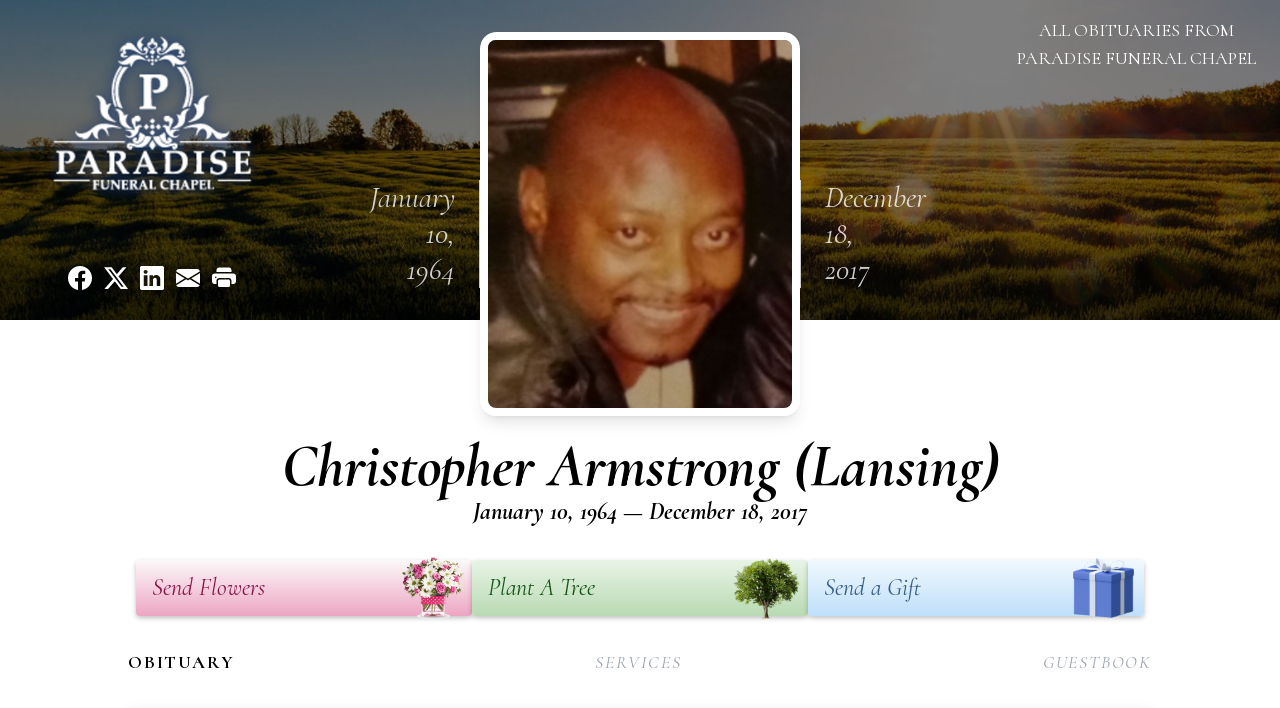

--- FILE ---
content_type: text/html; charset=utf-8
request_url: https://www.google.com/recaptcha/enterprise/anchor?ar=1&k=6Lfq0_EpAAAAAChTtaH3lebjMyju1q8nItM_NwTy&co=aHR0cHM6Ly93d3cucGFyYWRpc2VmdW5lcmFsY2hhcGVsLmNvbTo0NDM.&hl=en&type=image&v=PoyoqOPhxBO7pBk68S4YbpHZ&theme=light&size=invisible&badge=bottomright&anchor-ms=20000&execute-ms=30000&cb=mshvegtjazro
body_size: 48830
content:
<!DOCTYPE HTML><html dir="ltr" lang="en"><head><meta http-equiv="Content-Type" content="text/html; charset=UTF-8">
<meta http-equiv="X-UA-Compatible" content="IE=edge">
<title>reCAPTCHA</title>
<style type="text/css">
/* cyrillic-ext */
@font-face {
  font-family: 'Roboto';
  font-style: normal;
  font-weight: 400;
  font-stretch: 100%;
  src: url(//fonts.gstatic.com/s/roboto/v48/KFO7CnqEu92Fr1ME7kSn66aGLdTylUAMa3GUBHMdazTgWw.woff2) format('woff2');
  unicode-range: U+0460-052F, U+1C80-1C8A, U+20B4, U+2DE0-2DFF, U+A640-A69F, U+FE2E-FE2F;
}
/* cyrillic */
@font-face {
  font-family: 'Roboto';
  font-style: normal;
  font-weight: 400;
  font-stretch: 100%;
  src: url(//fonts.gstatic.com/s/roboto/v48/KFO7CnqEu92Fr1ME7kSn66aGLdTylUAMa3iUBHMdazTgWw.woff2) format('woff2');
  unicode-range: U+0301, U+0400-045F, U+0490-0491, U+04B0-04B1, U+2116;
}
/* greek-ext */
@font-face {
  font-family: 'Roboto';
  font-style: normal;
  font-weight: 400;
  font-stretch: 100%;
  src: url(//fonts.gstatic.com/s/roboto/v48/KFO7CnqEu92Fr1ME7kSn66aGLdTylUAMa3CUBHMdazTgWw.woff2) format('woff2');
  unicode-range: U+1F00-1FFF;
}
/* greek */
@font-face {
  font-family: 'Roboto';
  font-style: normal;
  font-weight: 400;
  font-stretch: 100%;
  src: url(//fonts.gstatic.com/s/roboto/v48/KFO7CnqEu92Fr1ME7kSn66aGLdTylUAMa3-UBHMdazTgWw.woff2) format('woff2');
  unicode-range: U+0370-0377, U+037A-037F, U+0384-038A, U+038C, U+038E-03A1, U+03A3-03FF;
}
/* math */
@font-face {
  font-family: 'Roboto';
  font-style: normal;
  font-weight: 400;
  font-stretch: 100%;
  src: url(//fonts.gstatic.com/s/roboto/v48/KFO7CnqEu92Fr1ME7kSn66aGLdTylUAMawCUBHMdazTgWw.woff2) format('woff2');
  unicode-range: U+0302-0303, U+0305, U+0307-0308, U+0310, U+0312, U+0315, U+031A, U+0326-0327, U+032C, U+032F-0330, U+0332-0333, U+0338, U+033A, U+0346, U+034D, U+0391-03A1, U+03A3-03A9, U+03B1-03C9, U+03D1, U+03D5-03D6, U+03F0-03F1, U+03F4-03F5, U+2016-2017, U+2034-2038, U+203C, U+2040, U+2043, U+2047, U+2050, U+2057, U+205F, U+2070-2071, U+2074-208E, U+2090-209C, U+20D0-20DC, U+20E1, U+20E5-20EF, U+2100-2112, U+2114-2115, U+2117-2121, U+2123-214F, U+2190, U+2192, U+2194-21AE, U+21B0-21E5, U+21F1-21F2, U+21F4-2211, U+2213-2214, U+2216-22FF, U+2308-230B, U+2310, U+2319, U+231C-2321, U+2336-237A, U+237C, U+2395, U+239B-23B7, U+23D0, U+23DC-23E1, U+2474-2475, U+25AF, U+25B3, U+25B7, U+25BD, U+25C1, U+25CA, U+25CC, U+25FB, U+266D-266F, U+27C0-27FF, U+2900-2AFF, U+2B0E-2B11, U+2B30-2B4C, U+2BFE, U+3030, U+FF5B, U+FF5D, U+1D400-1D7FF, U+1EE00-1EEFF;
}
/* symbols */
@font-face {
  font-family: 'Roboto';
  font-style: normal;
  font-weight: 400;
  font-stretch: 100%;
  src: url(//fonts.gstatic.com/s/roboto/v48/KFO7CnqEu92Fr1ME7kSn66aGLdTylUAMaxKUBHMdazTgWw.woff2) format('woff2');
  unicode-range: U+0001-000C, U+000E-001F, U+007F-009F, U+20DD-20E0, U+20E2-20E4, U+2150-218F, U+2190, U+2192, U+2194-2199, U+21AF, U+21E6-21F0, U+21F3, U+2218-2219, U+2299, U+22C4-22C6, U+2300-243F, U+2440-244A, U+2460-24FF, U+25A0-27BF, U+2800-28FF, U+2921-2922, U+2981, U+29BF, U+29EB, U+2B00-2BFF, U+4DC0-4DFF, U+FFF9-FFFB, U+10140-1018E, U+10190-1019C, U+101A0, U+101D0-101FD, U+102E0-102FB, U+10E60-10E7E, U+1D2C0-1D2D3, U+1D2E0-1D37F, U+1F000-1F0FF, U+1F100-1F1AD, U+1F1E6-1F1FF, U+1F30D-1F30F, U+1F315, U+1F31C, U+1F31E, U+1F320-1F32C, U+1F336, U+1F378, U+1F37D, U+1F382, U+1F393-1F39F, U+1F3A7-1F3A8, U+1F3AC-1F3AF, U+1F3C2, U+1F3C4-1F3C6, U+1F3CA-1F3CE, U+1F3D4-1F3E0, U+1F3ED, U+1F3F1-1F3F3, U+1F3F5-1F3F7, U+1F408, U+1F415, U+1F41F, U+1F426, U+1F43F, U+1F441-1F442, U+1F444, U+1F446-1F449, U+1F44C-1F44E, U+1F453, U+1F46A, U+1F47D, U+1F4A3, U+1F4B0, U+1F4B3, U+1F4B9, U+1F4BB, U+1F4BF, U+1F4C8-1F4CB, U+1F4D6, U+1F4DA, U+1F4DF, U+1F4E3-1F4E6, U+1F4EA-1F4ED, U+1F4F7, U+1F4F9-1F4FB, U+1F4FD-1F4FE, U+1F503, U+1F507-1F50B, U+1F50D, U+1F512-1F513, U+1F53E-1F54A, U+1F54F-1F5FA, U+1F610, U+1F650-1F67F, U+1F687, U+1F68D, U+1F691, U+1F694, U+1F698, U+1F6AD, U+1F6B2, U+1F6B9-1F6BA, U+1F6BC, U+1F6C6-1F6CF, U+1F6D3-1F6D7, U+1F6E0-1F6EA, U+1F6F0-1F6F3, U+1F6F7-1F6FC, U+1F700-1F7FF, U+1F800-1F80B, U+1F810-1F847, U+1F850-1F859, U+1F860-1F887, U+1F890-1F8AD, U+1F8B0-1F8BB, U+1F8C0-1F8C1, U+1F900-1F90B, U+1F93B, U+1F946, U+1F984, U+1F996, U+1F9E9, U+1FA00-1FA6F, U+1FA70-1FA7C, U+1FA80-1FA89, U+1FA8F-1FAC6, U+1FACE-1FADC, U+1FADF-1FAE9, U+1FAF0-1FAF8, U+1FB00-1FBFF;
}
/* vietnamese */
@font-face {
  font-family: 'Roboto';
  font-style: normal;
  font-weight: 400;
  font-stretch: 100%;
  src: url(//fonts.gstatic.com/s/roboto/v48/KFO7CnqEu92Fr1ME7kSn66aGLdTylUAMa3OUBHMdazTgWw.woff2) format('woff2');
  unicode-range: U+0102-0103, U+0110-0111, U+0128-0129, U+0168-0169, U+01A0-01A1, U+01AF-01B0, U+0300-0301, U+0303-0304, U+0308-0309, U+0323, U+0329, U+1EA0-1EF9, U+20AB;
}
/* latin-ext */
@font-face {
  font-family: 'Roboto';
  font-style: normal;
  font-weight: 400;
  font-stretch: 100%;
  src: url(//fonts.gstatic.com/s/roboto/v48/KFO7CnqEu92Fr1ME7kSn66aGLdTylUAMa3KUBHMdazTgWw.woff2) format('woff2');
  unicode-range: U+0100-02BA, U+02BD-02C5, U+02C7-02CC, U+02CE-02D7, U+02DD-02FF, U+0304, U+0308, U+0329, U+1D00-1DBF, U+1E00-1E9F, U+1EF2-1EFF, U+2020, U+20A0-20AB, U+20AD-20C0, U+2113, U+2C60-2C7F, U+A720-A7FF;
}
/* latin */
@font-face {
  font-family: 'Roboto';
  font-style: normal;
  font-weight: 400;
  font-stretch: 100%;
  src: url(//fonts.gstatic.com/s/roboto/v48/KFO7CnqEu92Fr1ME7kSn66aGLdTylUAMa3yUBHMdazQ.woff2) format('woff2');
  unicode-range: U+0000-00FF, U+0131, U+0152-0153, U+02BB-02BC, U+02C6, U+02DA, U+02DC, U+0304, U+0308, U+0329, U+2000-206F, U+20AC, U+2122, U+2191, U+2193, U+2212, U+2215, U+FEFF, U+FFFD;
}
/* cyrillic-ext */
@font-face {
  font-family: 'Roboto';
  font-style: normal;
  font-weight: 500;
  font-stretch: 100%;
  src: url(//fonts.gstatic.com/s/roboto/v48/KFO7CnqEu92Fr1ME7kSn66aGLdTylUAMa3GUBHMdazTgWw.woff2) format('woff2');
  unicode-range: U+0460-052F, U+1C80-1C8A, U+20B4, U+2DE0-2DFF, U+A640-A69F, U+FE2E-FE2F;
}
/* cyrillic */
@font-face {
  font-family: 'Roboto';
  font-style: normal;
  font-weight: 500;
  font-stretch: 100%;
  src: url(//fonts.gstatic.com/s/roboto/v48/KFO7CnqEu92Fr1ME7kSn66aGLdTylUAMa3iUBHMdazTgWw.woff2) format('woff2');
  unicode-range: U+0301, U+0400-045F, U+0490-0491, U+04B0-04B1, U+2116;
}
/* greek-ext */
@font-face {
  font-family: 'Roboto';
  font-style: normal;
  font-weight: 500;
  font-stretch: 100%;
  src: url(//fonts.gstatic.com/s/roboto/v48/KFO7CnqEu92Fr1ME7kSn66aGLdTylUAMa3CUBHMdazTgWw.woff2) format('woff2');
  unicode-range: U+1F00-1FFF;
}
/* greek */
@font-face {
  font-family: 'Roboto';
  font-style: normal;
  font-weight: 500;
  font-stretch: 100%;
  src: url(//fonts.gstatic.com/s/roboto/v48/KFO7CnqEu92Fr1ME7kSn66aGLdTylUAMa3-UBHMdazTgWw.woff2) format('woff2');
  unicode-range: U+0370-0377, U+037A-037F, U+0384-038A, U+038C, U+038E-03A1, U+03A3-03FF;
}
/* math */
@font-face {
  font-family: 'Roboto';
  font-style: normal;
  font-weight: 500;
  font-stretch: 100%;
  src: url(//fonts.gstatic.com/s/roboto/v48/KFO7CnqEu92Fr1ME7kSn66aGLdTylUAMawCUBHMdazTgWw.woff2) format('woff2');
  unicode-range: U+0302-0303, U+0305, U+0307-0308, U+0310, U+0312, U+0315, U+031A, U+0326-0327, U+032C, U+032F-0330, U+0332-0333, U+0338, U+033A, U+0346, U+034D, U+0391-03A1, U+03A3-03A9, U+03B1-03C9, U+03D1, U+03D5-03D6, U+03F0-03F1, U+03F4-03F5, U+2016-2017, U+2034-2038, U+203C, U+2040, U+2043, U+2047, U+2050, U+2057, U+205F, U+2070-2071, U+2074-208E, U+2090-209C, U+20D0-20DC, U+20E1, U+20E5-20EF, U+2100-2112, U+2114-2115, U+2117-2121, U+2123-214F, U+2190, U+2192, U+2194-21AE, U+21B0-21E5, U+21F1-21F2, U+21F4-2211, U+2213-2214, U+2216-22FF, U+2308-230B, U+2310, U+2319, U+231C-2321, U+2336-237A, U+237C, U+2395, U+239B-23B7, U+23D0, U+23DC-23E1, U+2474-2475, U+25AF, U+25B3, U+25B7, U+25BD, U+25C1, U+25CA, U+25CC, U+25FB, U+266D-266F, U+27C0-27FF, U+2900-2AFF, U+2B0E-2B11, U+2B30-2B4C, U+2BFE, U+3030, U+FF5B, U+FF5D, U+1D400-1D7FF, U+1EE00-1EEFF;
}
/* symbols */
@font-face {
  font-family: 'Roboto';
  font-style: normal;
  font-weight: 500;
  font-stretch: 100%;
  src: url(//fonts.gstatic.com/s/roboto/v48/KFO7CnqEu92Fr1ME7kSn66aGLdTylUAMaxKUBHMdazTgWw.woff2) format('woff2');
  unicode-range: U+0001-000C, U+000E-001F, U+007F-009F, U+20DD-20E0, U+20E2-20E4, U+2150-218F, U+2190, U+2192, U+2194-2199, U+21AF, U+21E6-21F0, U+21F3, U+2218-2219, U+2299, U+22C4-22C6, U+2300-243F, U+2440-244A, U+2460-24FF, U+25A0-27BF, U+2800-28FF, U+2921-2922, U+2981, U+29BF, U+29EB, U+2B00-2BFF, U+4DC0-4DFF, U+FFF9-FFFB, U+10140-1018E, U+10190-1019C, U+101A0, U+101D0-101FD, U+102E0-102FB, U+10E60-10E7E, U+1D2C0-1D2D3, U+1D2E0-1D37F, U+1F000-1F0FF, U+1F100-1F1AD, U+1F1E6-1F1FF, U+1F30D-1F30F, U+1F315, U+1F31C, U+1F31E, U+1F320-1F32C, U+1F336, U+1F378, U+1F37D, U+1F382, U+1F393-1F39F, U+1F3A7-1F3A8, U+1F3AC-1F3AF, U+1F3C2, U+1F3C4-1F3C6, U+1F3CA-1F3CE, U+1F3D4-1F3E0, U+1F3ED, U+1F3F1-1F3F3, U+1F3F5-1F3F7, U+1F408, U+1F415, U+1F41F, U+1F426, U+1F43F, U+1F441-1F442, U+1F444, U+1F446-1F449, U+1F44C-1F44E, U+1F453, U+1F46A, U+1F47D, U+1F4A3, U+1F4B0, U+1F4B3, U+1F4B9, U+1F4BB, U+1F4BF, U+1F4C8-1F4CB, U+1F4D6, U+1F4DA, U+1F4DF, U+1F4E3-1F4E6, U+1F4EA-1F4ED, U+1F4F7, U+1F4F9-1F4FB, U+1F4FD-1F4FE, U+1F503, U+1F507-1F50B, U+1F50D, U+1F512-1F513, U+1F53E-1F54A, U+1F54F-1F5FA, U+1F610, U+1F650-1F67F, U+1F687, U+1F68D, U+1F691, U+1F694, U+1F698, U+1F6AD, U+1F6B2, U+1F6B9-1F6BA, U+1F6BC, U+1F6C6-1F6CF, U+1F6D3-1F6D7, U+1F6E0-1F6EA, U+1F6F0-1F6F3, U+1F6F7-1F6FC, U+1F700-1F7FF, U+1F800-1F80B, U+1F810-1F847, U+1F850-1F859, U+1F860-1F887, U+1F890-1F8AD, U+1F8B0-1F8BB, U+1F8C0-1F8C1, U+1F900-1F90B, U+1F93B, U+1F946, U+1F984, U+1F996, U+1F9E9, U+1FA00-1FA6F, U+1FA70-1FA7C, U+1FA80-1FA89, U+1FA8F-1FAC6, U+1FACE-1FADC, U+1FADF-1FAE9, U+1FAF0-1FAF8, U+1FB00-1FBFF;
}
/* vietnamese */
@font-face {
  font-family: 'Roboto';
  font-style: normal;
  font-weight: 500;
  font-stretch: 100%;
  src: url(//fonts.gstatic.com/s/roboto/v48/KFO7CnqEu92Fr1ME7kSn66aGLdTylUAMa3OUBHMdazTgWw.woff2) format('woff2');
  unicode-range: U+0102-0103, U+0110-0111, U+0128-0129, U+0168-0169, U+01A0-01A1, U+01AF-01B0, U+0300-0301, U+0303-0304, U+0308-0309, U+0323, U+0329, U+1EA0-1EF9, U+20AB;
}
/* latin-ext */
@font-face {
  font-family: 'Roboto';
  font-style: normal;
  font-weight: 500;
  font-stretch: 100%;
  src: url(//fonts.gstatic.com/s/roboto/v48/KFO7CnqEu92Fr1ME7kSn66aGLdTylUAMa3KUBHMdazTgWw.woff2) format('woff2');
  unicode-range: U+0100-02BA, U+02BD-02C5, U+02C7-02CC, U+02CE-02D7, U+02DD-02FF, U+0304, U+0308, U+0329, U+1D00-1DBF, U+1E00-1E9F, U+1EF2-1EFF, U+2020, U+20A0-20AB, U+20AD-20C0, U+2113, U+2C60-2C7F, U+A720-A7FF;
}
/* latin */
@font-face {
  font-family: 'Roboto';
  font-style: normal;
  font-weight: 500;
  font-stretch: 100%;
  src: url(//fonts.gstatic.com/s/roboto/v48/KFO7CnqEu92Fr1ME7kSn66aGLdTylUAMa3yUBHMdazQ.woff2) format('woff2');
  unicode-range: U+0000-00FF, U+0131, U+0152-0153, U+02BB-02BC, U+02C6, U+02DA, U+02DC, U+0304, U+0308, U+0329, U+2000-206F, U+20AC, U+2122, U+2191, U+2193, U+2212, U+2215, U+FEFF, U+FFFD;
}
/* cyrillic-ext */
@font-face {
  font-family: 'Roboto';
  font-style: normal;
  font-weight: 900;
  font-stretch: 100%;
  src: url(//fonts.gstatic.com/s/roboto/v48/KFO7CnqEu92Fr1ME7kSn66aGLdTylUAMa3GUBHMdazTgWw.woff2) format('woff2');
  unicode-range: U+0460-052F, U+1C80-1C8A, U+20B4, U+2DE0-2DFF, U+A640-A69F, U+FE2E-FE2F;
}
/* cyrillic */
@font-face {
  font-family: 'Roboto';
  font-style: normal;
  font-weight: 900;
  font-stretch: 100%;
  src: url(//fonts.gstatic.com/s/roboto/v48/KFO7CnqEu92Fr1ME7kSn66aGLdTylUAMa3iUBHMdazTgWw.woff2) format('woff2');
  unicode-range: U+0301, U+0400-045F, U+0490-0491, U+04B0-04B1, U+2116;
}
/* greek-ext */
@font-face {
  font-family: 'Roboto';
  font-style: normal;
  font-weight: 900;
  font-stretch: 100%;
  src: url(//fonts.gstatic.com/s/roboto/v48/KFO7CnqEu92Fr1ME7kSn66aGLdTylUAMa3CUBHMdazTgWw.woff2) format('woff2');
  unicode-range: U+1F00-1FFF;
}
/* greek */
@font-face {
  font-family: 'Roboto';
  font-style: normal;
  font-weight: 900;
  font-stretch: 100%;
  src: url(//fonts.gstatic.com/s/roboto/v48/KFO7CnqEu92Fr1ME7kSn66aGLdTylUAMa3-UBHMdazTgWw.woff2) format('woff2');
  unicode-range: U+0370-0377, U+037A-037F, U+0384-038A, U+038C, U+038E-03A1, U+03A3-03FF;
}
/* math */
@font-face {
  font-family: 'Roboto';
  font-style: normal;
  font-weight: 900;
  font-stretch: 100%;
  src: url(//fonts.gstatic.com/s/roboto/v48/KFO7CnqEu92Fr1ME7kSn66aGLdTylUAMawCUBHMdazTgWw.woff2) format('woff2');
  unicode-range: U+0302-0303, U+0305, U+0307-0308, U+0310, U+0312, U+0315, U+031A, U+0326-0327, U+032C, U+032F-0330, U+0332-0333, U+0338, U+033A, U+0346, U+034D, U+0391-03A1, U+03A3-03A9, U+03B1-03C9, U+03D1, U+03D5-03D6, U+03F0-03F1, U+03F4-03F5, U+2016-2017, U+2034-2038, U+203C, U+2040, U+2043, U+2047, U+2050, U+2057, U+205F, U+2070-2071, U+2074-208E, U+2090-209C, U+20D0-20DC, U+20E1, U+20E5-20EF, U+2100-2112, U+2114-2115, U+2117-2121, U+2123-214F, U+2190, U+2192, U+2194-21AE, U+21B0-21E5, U+21F1-21F2, U+21F4-2211, U+2213-2214, U+2216-22FF, U+2308-230B, U+2310, U+2319, U+231C-2321, U+2336-237A, U+237C, U+2395, U+239B-23B7, U+23D0, U+23DC-23E1, U+2474-2475, U+25AF, U+25B3, U+25B7, U+25BD, U+25C1, U+25CA, U+25CC, U+25FB, U+266D-266F, U+27C0-27FF, U+2900-2AFF, U+2B0E-2B11, U+2B30-2B4C, U+2BFE, U+3030, U+FF5B, U+FF5D, U+1D400-1D7FF, U+1EE00-1EEFF;
}
/* symbols */
@font-face {
  font-family: 'Roboto';
  font-style: normal;
  font-weight: 900;
  font-stretch: 100%;
  src: url(//fonts.gstatic.com/s/roboto/v48/KFO7CnqEu92Fr1ME7kSn66aGLdTylUAMaxKUBHMdazTgWw.woff2) format('woff2');
  unicode-range: U+0001-000C, U+000E-001F, U+007F-009F, U+20DD-20E0, U+20E2-20E4, U+2150-218F, U+2190, U+2192, U+2194-2199, U+21AF, U+21E6-21F0, U+21F3, U+2218-2219, U+2299, U+22C4-22C6, U+2300-243F, U+2440-244A, U+2460-24FF, U+25A0-27BF, U+2800-28FF, U+2921-2922, U+2981, U+29BF, U+29EB, U+2B00-2BFF, U+4DC0-4DFF, U+FFF9-FFFB, U+10140-1018E, U+10190-1019C, U+101A0, U+101D0-101FD, U+102E0-102FB, U+10E60-10E7E, U+1D2C0-1D2D3, U+1D2E0-1D37F, U+1F000-1F0FF, U+1F100-1F1AD, U+1F1E6-1F1FF, U+1F30D-1F30F, U+1F315, U+1F31C, U+1F31E, U+1F320-1F32C, U+1F336, U+1F378, U+1F37D, U+1F382, U+1F393-1F39F, U+1F3A7-1F3A8, U+1F3AC-1F3AF, U+1F3C2, U+1F3C4-1F3C6, U+1F3CA-1F3CE, U+1F3D4-1F3E0, U+1F3ED, U+1F3F1-1F3F3, U+1F3F5-1F3F7, U+1F408, U+1F415, U+1F41F, U+1F426, U+1F43F, U+1F441-1F442, U+1F444, U+1F446-1F449, U+1F44C-1F44E, U+1F453, U+1F46A, U+1F47D, U+1F4A3, U+1F4B0, U+1F4B3, U+1F4B9, U+1F4BB, U+1F4BF, U+1F4C8-1F4CB, U+1F4D6, U+1F4DA, U+1F4DF, U+1F4E3-1F4E6, U+1F4EA-1F4ED, U+1F4F7, U+1F4F9-1F4FB, U+1F4FD-1F4FE, U+1F503, U+1F507-1F50B, U+1F50D, U+1F512-1F513, U+1F53E-1F54A, U+1F54F-1F5FA, U+1F610, U+1F650-1F67F, U+1F687, U+1F68D, U+1F691, U+1F694, U+1F698, U+1F6AD, U+1F6B2, U+1F6B9-1F6BA, U+1F6BC, U+1F6C6-1F6CF, U+1F6D3-1F6D7, U+1F6E0-1F6EA, U+1F6F0-1F6F3, U+1F6F7-1F6FC, U+1F700-1F7FF, U+1F800-1F80B, U+1F810-1F847, U+1F850-1F859, U+1F860-1F887, U+1F890-1F8AD, U+1F8B0-1F8BB, U+1F8C0-1F8C1, U+1F900-1F90B, U+1F93B, U+1F946, U+1F984, U+1F996, U+1F9E9, U+1FA00-1FA6F, U+1FA70-1FA7C, U+1FA80-1FA89, U+1FA8F-1FAC6, U+1FACE-1FADC, U+1FADF-1FAE9, U+1FAF0-1FAF8, U+1FB00-1FBFF;
}
/* vietnamese */
@font-face {
  font-family: 'Roboto';
  font-style: normal;
  font-weight: 900;
  font-stretch: 100%;
  src: url(//fonts.gstatic.com/s/roboto/v48/KFO7CnqEu92Fr1ME7kSn66aGLdTylUAMa3OUBHMdazTgWw.woff2) format('woff2');
  unicode-range: U+0102-0103, U+0110-0111, U+0128-0129, U+0168-0169, U+01A0-01A1, U+01AF-01B0, U+0300-0301, U+0303-0304, U+0308-0309, U+0323, U+0329, U+1EA0-1EF9, U+20AB;
}
/* latin-ext */
@font-face {
  font-family: 'Roboto';
  font-style: normal;
  font-weight: 900;
  font-stretch: 100%;
  src: url(//fonts.gstatic.com/s/roboto/v48/KFO7CnqEu92Fr1ME7kSn66aGLdTylUAMa3KUBHMdazTgWw.woff2) format('woff2');
  unicode-range: U+0100-02BA, U+02BD-02C5, U+02C7-02CC, U+02CE-02D7, U+02DD-02FF, U+0304, U+0308, U+0329, U+1D00-1DBF, U+1E00-1E9F, U+1EF2-1EFF, U+2020, U+20A0-20AB, U+20AD-20C0, U+2113, U+2C60-2C7F, U+A720-A7FF;
}
/* latin */
@font-face {
  font-family: 'Roboto';
  font-style: normal;
  font-weight: 900;
  font-stretch: 100%;
  src: url(//fonts.gstatic.com/s/roboto/v48/KFO7CnqEu92Fr1ME7kSn66aGLdTylUAMa3yUBHMdazQ.woff2) format('woff2');
  unicode-range: U+0000-00FF, U+0131, U+0152-0153, U+02BB-02BC, U+02C6, U+02DA, U+02DC, U+0304, U+0308, U+0329, U+2000-206F, U+20AC, U+2122, U+2191, U+2193, U+2212, U+2215, U+FEFF, U+FFFD;
}

</style>
<link rel="stylesheet" type="text/css" href="https://www.gstatic.com/recaptcha/releases/PoyoqOPhxBO7pBk68S4YbpHZ/styles__ltr.css">
<script nonce="U7llBBqqsEWLDZssSGzoVA" type="text/javascript">window['__recaptcha_api'] = 'https://www.google.com/recaptcha/enterprise/';</script>
<script type="text/javascript" src="https://www.gstatic.com/recaptcha/releases/PoyoqOPhxBO7pBk68S4YbpHZ/recaptcha__en.js" nonce="U7llBBqqsEWLDZssSGzoVA">
      
    </script></head>
<body><div id="rc-anchor-alert" class="rc-anchor-alert"></div>
<input type="hidden" id="recaptcha-token" value="[base64]">
<script type="text/javascript" nonce="U7llBBqqsEWLDZssSGzoVA">
      recaptcha.anchor.Main.init("[\x22ainput\x22,[\x22bgdata\x22,\x22\x22,\[base64]/[base64]/[base64]/KE4oMTI0LHYsdi5HKSxMWihsLHYpKTpOKDEyNCx2LGwpLFYpLHYpLFQpKSxGKDE3MSx2KX0scjc9ZnVuY3Rpb24obCl7cmV0dXJuIGx9LEM9ZnVuY3Rpb24obCxWLHYpe04odixsLFYpLFZbYWtdPTI3OTZ9LG49ZnVuY3Rpb24obCxWKXtWLlg9KChWLlg/[base64]/[base64]/[base64]/[base64]/[base64]/[base64]/[base64]/[base64]/[base64]/[base64]/[base64]\\u003d\x22,\[base64]\\u003d\x22,\x22ScK6N8KQw65eM2VCw4DCol/DvsObeEPDn27Cq24Uw5TDtD1yMMKbwpzClWfCvR5cw7sPwqPCumHCpxLDt1jDssKeBMOjw5FBS8OEJ1jDhMOmw5vDvHsIIsOAwonDj2zCnn5AJ8KXX3TDnsKZegDCszzDjsKED8Oqwpl/AS3CjirCujpiw4rDjFXDrMOgwrIAHjBvSj9WNg4rMsO6w5sof3bDh8Oyw5XDlsODw5XDhnvDrMKnw5XDssOQw4kmfnnDiGkYw4XDtMOGEMOsw4XDliDCiGoLw4MBwpNqc8OtwrPCncOgRQ9/[base64]/ChhvCh8OAT2VEZsOuOcOfwo0YwqjCp8KgXH55w4zCu0Juwo0zHMOFeCoudgYDdcKww4vDucOTwprCmsOXw6NFwpRvcAXDtMKiUVXCnw5BwqFrf8KpwqjCn8KOw6bDkMO8w6kswosPw5LDrMKFJ8KGwojDq1xfSnDCjsOiw4psw5kdwoQAwr/[base64]/w4zCvMO6wrfCicKVZRzDrsK7wpTCuxoDw7plwqzDlBXDqUDDlcOmw7bCjEYPZWxPwptfIAzDrlTCjHduH1J1HsK4csK7wofCn0kmPyDCm8K0w4jDoSjDpMKXw73CnQRKw4RHZMOGMCtOYsOKcMOiw6/CkiXCplwvA3XCl8KhIHtXZGF8w4HDjMOlDsOAw7UWw58FEllncMK5VsKww6LDhcKtLcKFwpU+wrDDtxHDtcOqw5jDkWQLw7c7w5jDtMK8IHwTF8OyMMK+f8OXwoFmw78MAznDkEwwTsKlwo4bwoDDpyDCjRLDuTzCrMOLwofCs8O+eR84W8OTw6DDpMOpw4/Cq8OiFHzCnlvDpcOvdsKkw59hwrHCrsORwp5Qw5BpZz04w43CjMOePsOYw51IwrPDrWfChx/CgsO4w6HDg8OOZcKSwpkewqjCu8OOwo5wwpHDlTjDvBjDoVYIwqTCj1DCrDZSRsKzTsO2w45Nw53DpMOuUMKyOXVtesOsw57DqMOvw7PDt8KBw57CisOWJcKIdy/CkEDDqMOjwqzCt8OAw67ClMKHBsOUw50nd3dxJW7DuMOnOcOuwphsw7Yhw7XDgsKew6U+wrrDicKjbMOaw5Biw5AjG8OaUwDCq37CsWFHw5PCisKnHCjDkwg8GFfCtsKrRMOUwpF3w4PDhsObDwJoD8O/JUVIQMOKRH/[base64]/CpUIZwoc7wq/Ds1MPwpkXw63ClcONUB/[base64]/DiS7CqcKVJXXDkMKHbT/CoMKyCx8uJw1cB1xjPGXDnz17wqBpwpcnKMOzd8KRwoLDmQZsGMO+fEnCmsKIwq/CpMOZwqLDkcOTw5PDnT3Dn8KMHsKmwoVOw67CqmvDu3/Dq3wRw7FzY8ODME/DhMKCw4ZFccK0MHrCkjcIw7fCusOIZcK/wqJFIMOcwpZ2UsOgw7USJcKJGcOnSBtBwqfDihvDh8OVAMKjwpHCosOSwrtHw6jCnVPCrMO/w6fCiV7DlcKIwqNFw5fDoCh1w5p8HkbDtcKwwrPCgQY2Q8OIa8KFCxJVD0zDq8Kbw4rCvMKewpl9wrTDtsKKZSkwwo/Cl2rCrsKRwpwePcKYwo7DvsKDIyzDucKkYFbCuRcMwovDg3Ilw69AwrAsw7ofw6bDqsOjIsKew595bxYRfsO+w65dwqcoVwNNJjTDhHzCuE9Hwp7DijhPSCAZw4MZw7bDrMOVLcOUw7HCkMKqI8OZGMO5wp0gw5/ChUF4woNFw7BDEsOTw5DCssOOT3vCn8OiwqlfGMO5wpjChcKhKsKAwo95RG/[base64]/DgSx+w6zCrGcVXRzCncOzUhgHw5RfTxHDuMObwoPDpW/DjsKbw7FMwqXCtMOOKsKlw58vw6XDucOCb8KlL8KmwpjCkQ3CgMKXIMKTw6INw6Y6QcKSw64Awpssw5jDsyXDmE/DiyJOZ8KrTMKjJMK2w6EMXUkHJcKRbyTDqis/QMO8wr1OU0EVwrLDijDDrsKJUsOGw4PDiVnDn8Oow5nCmmUDw7PClXvDtsOTwqh3UMK1NMOMw7LCmX9aBcKnw78nSsOxw59NwplmdhVtwobDlMKtwrcZasO+w6DCuxJoRMOqw6UMKsOswr9JJsOSwpnCiXLDgcOKU8OcLl/Dqhsyw7zCpFrDqWQrwqFASQ4wbDtIw7hXYRxWw5fDgAxhPcOzacKCIwt/MzTDq8KZwrpvwrLDvyQ4wo/CrQ9xFcOIQ8KYbQ3Cvm3DmsKfJ8Kpwo/DpMOgOcKubMKLFUF/w4h+w6TDlCJfKsKjwot2wrrDgMKKGXfCksKVwplicV/CoyFUw7fDqV3DjMO8BcO5bcKdT8OgGxnDuW08C8KDMcOCwrjDqRV1FMOlwrx1PiDCm8OBwpTDu8O3DgtLwonCsF3DljshwowEw4lDwqnCsDgYw6tZwqRtw7rCoMKEw4xwN1YpDVUoWHLCvV/[base64]/Dl8O5aWtJLVtJwq5Qwqdke8Oxw73DkHlYPg7DtsOXwqMHwpQtaMKuw49vfnzCsyBUwplpwoHDgSfDiARqw4jDoVDDgDTCjcOZwrJ8OAQGw5N4OcK5IcKmw4LCkV3CvU7DjgHCj8Kqw7/Dp8K4QMOrBcOJw6xPwrk4HyBrdsOKF8O7wrgdZFtDM1AEVcKqOypXUArChMKSwoI/wqAlCwzDqsOHe8OEVcKDw4/Dg8KqOChDw4HCswp2wpNgDcKDDcK9woHCpSPClMOmbcKXwrRFTwnDssOGw6Zpw4waw7zChMOSTMKxSyRfW8Klw67CucO7wpsfesOIw4bCuMKqXXtBQMKYw5ozwrsNacO7w5Qgw5MWYcOKwpMTwp48FsONwq1sw7/DjAHCrl7CoMOtwrERwpzDtnvDsX56EsKsw5cyw57CtsKew4XCknvDnsKPw6FLeTbCk8KDw5TCj1TDs8O2woDCmBTCtMOpSsOiVUcaM1PDmTTCi8K7TMOcH8KgZRI3FAE/wpsaw4XDtsKCF8O4UMOfw4R6dxpZwrNEISHDgDtjSmPDtWfCisKGw4bCt8OZwoMOIkDCl8OTw6TDtVdUwr40KMKow4HDuiHCkD92McOXw5ICJAciA8OYcsKQCAPDiSjCqRghwo3CtH9hw67DoQN1w7jDqxc9dxs5F1nCvcKaDxp8cMKWTRkAwoVmPC0/QEh/DV4Ow6fDgcKEwoPDq3XCoCFtwrhmw6DCnEDCs8Ojw4o0HgA6OMOlw6fDkldnw7/CuMKBRHvDncOiA8KmwqQSw4/DgFkYaxs7I0/CuXp7AMOxwrEpw45Ywo1swrbCkMOjw596fFILW8KGw6JLbcKmcsOCEjbDt0Mgw7XClkPDiMKXVXTDo8OFwpjCtVQTwr/Cq8K/[base64]/[base64]/w5HCn8KIwpPDvMOmw7zCscKpw4bDmcOHw4NEw4tFNsOiVMKFw5B/[base64]/w7oZwqtYwrnDjhvClMOhNx89w4TDo8O5ew4Jw4DCocOFw4IYwrbCnsKEw57ChypXfUXDiSwwwpvCmcKjJT/DqMOgD8OpQcOhw7DDvUxywozCvhEjLRTCnsOab1YOcj9ew5Rvw6MuV8K4aMKZKHkCOxnDvsKPdgpxwr4Pw7RzAcOPUAAfwpfDrQJBw6TCvGR/wrDCrcKFZQxfYlAfJCFBwoHDqMOowrtHwq3DtRLDgcK/GMKKKE/[base64]/R8KTw7FGwrVAZ0NKw4AKf3fDsRfDmcK6w6RBPMKNdkvDh8Kyw5HCsSPCk8O+w5TCjcOpX8OjAW3CtcOlw5rChR9DQW7DuEjDpAXDusO8WHNtG8KxBMOPOFwNLh4Cw7xmdy/CgDctPX5Qf8KKXSPCp8ObwpHDmjEgAMOKej/CogLDvsK/[base64]/CSBfwpHClBLDiGvDgmt8NBtUw63Chk7DrcOcw7Euw411enhyw6liEGR0FcOOw5Qgw4ARw7AEwqXDosKSw6XDpTjDpD/DlsKUdl1TYmXChMOwwp3Cs1LDl31JPgLDgMOtS8Ocw49kZsKmw6zDq8KmCMK0cMO+wrAbwp9bwqIGw7DCpEPCpQkkbMKvwoBdw7JPd3ZFwpx/wq3DnMKRwrDCgVlvOMKxw6rCtm59wrnDvMOtdsOOTHzDuxbDkSTDtcKyU1jCpsOEdsOfw5t4Xg52RBfDucOjZgPDjgESOTsaB13Cr3PDk8KCHMOxBMK0UnXDkgXCiyXDjghPwoADSsOXYMO3wqzCiEU6YnHDpcKIBip9w4pSwqEBw5NlHTVxwo16Kn/Co3TCtVsOw4XCssKXwpsaw53DoMO1OSk8TsOCRsOywp0xV8Oqw59LOF47w7fCjjM5XsOrSMK6PsOQwqw8fMKGw7zCjAkrHTkgWcOfAsK7w7MsCFXCsnx6NsO/wp/Di1rDiRh1wpnDiA7CmMOEwrfDphAbZlRtJcOjwqciM8KLwp3Du8KiwoLCih0sw44tcUVVAMODw43Csy8yfsKlwqHCi1p9LGHCkBMsb8ORNMKBSTHDh8OcbcKaw5Y6wpXDkynDsREFDiNrcFvCtcOwFmzCu8K5HcKzCmReF8Kew6JpYsKHw6pIw53DhB7Ch8KZcmLChT/DtlbDo8O0w4J7esOXwr7DssOcacORw53Dj8KKwolowpTDn8OIBjAow6DDhmQwSiTCqMOjA8OZBwZbQMKrG8KeRFg8w6cSAzDCsQXDt3XCqcKPGMOyLsOFw50iUHZqw5VFTMKzaAkBDijCkcOGwrExOWJ/wp9twobCgBXDtsO2w7bDqmwNdkgDDiwlw7RRw65CwoEHQsOKAcOrL8OsBmxbODHCgSUqX8OrWRQLwqHCrzNEwofDpm7CiUbDt8KTwpHCvMOmJ8OrYsOsLHXDkS/[base64]/[base64]/wrIHNsObwpvCnglcwoE1Z2Ubw43CunPDsAAqw4ERw7nDm1vCiDjCh8OJw6gGCMOQw4bCjx81FMO4w7lIw5I1V8Otb8KOw6ZjXg4Aw6IUw4QZcAQ4w5sTw64Mwqs3w7YgJDgATQ5uw7cJFxdBOMOial3Dh0B1DEBGw6tiYMKlZlrDsG3Dmkx2bkvDucKewrI/dXXCmQzDuUTDpMOcFMOVfsOdwptLJMKcasKDw6EEwqnDjRNNwoowG8KewrTDhcOAY8OeJ8OvaDrCqsKOYcOww6s8w5N4CDwZZ8KIw5DCl2rDrz/DiQzCg8Klwq9ywoItwpnDrSVEAnRTw79TXBTCrQkwERjCoTnCl3APJToXQHfCmcO8KsOjV8Oiw6fDqWDCmsKCGsOOwr4Uc8O3HVnCnsKhZm1tBcKYP2/[base64]/DksORwqnCslDCvRfDhsKDw6zCmnXDpyHDkjTDrMKawo3Co8ONFsOTw4QgPcOoWcK9G8OXJ8K7w6gtw444w6TDscKywptBFcKXw6jDoRhXYcKSw6F7wogow79Tw7h0CsKrCsO1G8OVKAsoRjF5KTzCrV7DlsK6BsOcw7F/bTUzGMOYwq3CohHDp1pRKMKNw5/CvsOlw7fDncKECsOiw7/DiwnCvMO9w6zDjm0JJMKawoliwoM2wqNJwrNNwrd0w55CLndYMMKxb8Knw7YIRMKgwrTDt8KFwrXDqcKIG8O0BgTDocOYcw5Ga8OeWyHCqcKFSsOPAi4hCcOuJWEKwqbDixc+csKNw5Msw7DCssKDwqPCrcKew4vCuhPCrUHCi8KRB3gGAQApwpTCm2TDjk/DrQPCg8Krw740wr86wop2W2sUVBzCsEYNwo0KwoJ0w6DDnG/[base64]/CnHMRwpgiScKWPsKMw4DDvD4dw7HCpMONfcKowoNNwqNkwqPCu3gGZnjCkVTCnMKVw6LCgXDDolk2SSZ4MMK8wr8xwrDDi8K1w6jColvChlQRwo02UcKEwpfDucKtw57CghMawrZ5CcONwozCu8O/[base64]/w6ABwrUxUMO6IcO9wrrCsQrCo07CsMKjRANAaMKPwoDChMOiw6/[base64]/Dgi/CvSF5KcKqw6PDvzjCucO1PsKsPsK8wq4+wqdNfWFfKXDDj8O8EGzCncOywonDmMOmOksxcMK9w6BawqXCuVpCWQZIwooCw44OF2JRccOew6ZoW3XCoUbCrgFFwo3DnMOXwrsmw6vDiCptw4rCvsKBRsO2VEMZTUoHw5TDqVHDsihkXzrDvcO6RcK+w7s2w413DMKSwp/DiQLClAlCw4ZyL8OXYMOvw7HCtQgZwqx3aVfDmcOqw7rChkvDuMOzw7tyw6kkSGLDkTwweFLCkHbCisOKC8ONDcKswpzCpcKgw4B3M8OxwrlSemrDrcKlORTCsT5aNmXDhsOBw6vCtMOTwqV0wo3Cv8Kdwr1ww65Ww6RAw7/DqTtXw7pvwqIpwq1AasKvasOSSsKmw7BgAMOiwocmV8OLw5NJwr4SwqxHw5/[base64]/DtcKnwqZ6WCPCqcKGWUdCwqwLVsOBw5g+w4/DmRjCiQzCjEfDjsO0N8K1wrrDrD/DvcKPwq3Dq2J7KsK7LcKow4LDg2XDmcK9I8K5w7TCicKEeFVZwpnCvHrDvCTCrUFLZsORZF1IPcKFw7nCpMKXZkLClTTDlC/DtMKDw7ptwqRmfsOSw4TDg8OSw78AwptpBMO7dkVowrIvX27DuMO8Q8OOw6LClmAoHCvDiw/CscKfw57CsMKVwo7Dty4rw43DjlnCgcOXw7EPwq7CtABJCsKGEcK0w6/DuMOiKD3DqFlMw5bClcOzwqhHw6DDqm7Dt8KCdAU+DCAudxk8dMO8w7zDrV9IRsOlw4p0IsKcbAzChcKewoLDhMOpwp9EJFAPI1ENejhkC8Ogw7EGKAjCicKbJcOWw6QbWHPDkhXCs3nCmcKxwqLDsnVEUHcpw5hXKxnDtSdRwoMsN8K5w6/DvWTDo8Ohw7NJwrbCscKkTMKwPEDCssO4wo7DjcOUSsO4w4XCs8Kbw4EhwoYwwpZVwqHClMKLw48jwoHCqsKew5DDiHl3BMOVJcKhSWTCg3AAw73DvUkNw6zCtHQxwpsLw6DCtgfDvEZFB8KJwod9N8OyXMKJH8KOwr0Mw7HCmC/[base64]/w412wrMNV8OBMcKpACBTCRXChD7DrRDDj3bDkUnDpsKzwoN/woLCocK9PnnDihDCscK1DSvCrUTDmsKvw51NFcKDPFw+w5HCqEDDjFbDgcKQV8OjwofDvzgUYmrCnQXDqVPCoggMUR7ClcKxwoE7wo7DhMKZYAvCgT0DBGbDhsOPwoTDlnXDlMOjMzHDncOSLnZ0w6Fvw77CosOOc2nDtcK1FhJdfcK4BlDDlR/DgsK3CDzChm5oE8K6w77CtsK6R8KXwp/CrwZSwrZpwrRqTxPCiMO+JsKswrFRDldlNC1FIsKYNTVDVnzDoDhSPz9/wpXDrXPCj8ODw7DDmMOhwo0YHAnDlcOBw7EdGTbDiMOgAQxkw4ouQkh9J8O5w7rDvcKmw49uw4hwcC7CpgN3JMK/wrBCfcKcwqcFw7EhM8KJwrIyTjIQw5E9W8Onw4lMwqnCisK+MU7ClsKGZg8Fw6Nhw5AeSHDCqcO7PADDsSQxS24efVE0wqJBGWXDjA/CqsOwNwo0AcO3MMORwp5bQlXCk33ChGJtw5svSkzDpsOUwobCvxLDvsO8RMONw5MLLz1uFB3DohBewp/[base64]/CmMK0M8O7I8Ofw7nCuUkjaC5qw4wXOsKQw4lfMMO3w7TCjEXCjjRHw4bDun0Cw5RkKSZgw7XCm8OqAlDDtcKFNcOsbcKuLcKcw6DCjVnDpcK+BcK9D2XDtj/CqMOUwr3CsSRkCcONw59+K1UQVGXCi0MwXcKAw6Rjwr8LV03CjTzCuGImwox6w5TDn8OvwoHDoMOufCFcwpFFUMKxTG08CyzCs2J/TgluwpIwYXpOW2wkY10WMjIVwqsqCkfCiMK6fsOuw73DlybDvsOkMcONUFdAwrvDscKafhsrw7oWZsKBwqvCoxHDlsKsUy/CjMKxw5TDv8Okw5MUwprCmsOacWoOw47Cu2XCmwnChFIXbjYsESEKwpjDgsOOwpgtwrfCtMO9bQTCvMKZHQbDqg7DhjTCohZTw7ovw7PCsgkywprCgxBGFX/[base64]/U3HCisKlYsOBCcOpw60tN8KyIcKpOsKNSMKmw5LCtA/DqjNJa1jChMKjVwvDpMOlw6/CgcOebBPDg8O3USFfW0rDq2pJwq7DqcKubMKHA8O3w4vDki3DkUNgw6HDhMKWLCvDo14GbRbCi0JTDyVqcE7CnUB+wrU8wr5eUiVcwqdoC8K/fcKUcMKLwrnCs8O1wpLCiWPCmysxw7Rfw6kCKSPCqgzCpVFxF8Ovw6AqZXzClsOgdMKyMcKEUMK+EMOyw7HDgGDDskDDvGpPPMKrecOPEsO0w41Uexlqw79pZjh/d8O+ZDsMLsKSZ2wNw63CiC45OTFuM8OnwpcyVWHCrMOJMsOCwrjDnjgkUMKSw7kXcsOhODZYwrhnbxLDr8KOc8OCwpTDrFXDrDktw7siZsKQw6/DmG1cB8OLw5ZpEcO6woFYw7HCi8KwPA/CtMKNAmzDlyorw40ya8KaVMOgJMKhwpctw5XCsj11w4o0w4Ijw70owppgRcK8JwFywopKwp15OQDCt8Ovw7fCoQw1w6dEZcOpw5fDosOwVzBxwqnCqUrCiCnDmsKtfjwLwpXCtSo8w7vCtCN/EEzDrsO5wqRIwo7Cr8O/w4cFwp4rKMOvw7TCrHrChMOAwqzCmMOnwphuwpAEOxjCgTJnwqE9w6Q2GVvCqSorXsOXES5oUyHDisOSw6fCn37CscOdw5BbA8O3D8KjwpAPw7DDhcKeTsKGw6QLw6gfw5ZGLkPDoSQYwqYNw5U5wqLDt8OkNMOTwp7Di2okw68/WsO7QlPDhRRJw6U1IUZkw53Ch15VbcKlQ8O9RsKDI8Kha0bCjCrDjMObHcKLey7CrHHDg8KKJsO6w51uU8Kqa8K/w6HCu8OwwqAZSsOewofDnH7ChcK6wpHCisOzFEZqAzjDkRHDqiBSUMKTPlfCt8Kcw6kIaQwhwp3CjsKWVwzCu3Jbw6PCtRJmfsOvc8Osw5cXwrhPSVUcwoXCiHbDmcK1KTcMOipbA2rCq8O9Th3DmijCpUY8Q8Opw5bCiMKzCDZPwpwxwq/CgRg+YUDCngs5wqd8w7dBXFAZHcKhwrPCqsKfwqUgw5/[base64]/UHPDjn3Cp8Kcw5rCnEhEwqQ+wrlGw4LDu3bCpMOCGxgmw7E/wozDsMOFwpjCi8Ouw617wpTDnMOew5TClsOsw67DlhzCiWZ9GDY4wojDvsOgwq4ECgZPfkPDuH4RO8KawoQMw6DDmMObwrTDmcO6w7E/wpMAAMKmwqIlw5VJDcOlwpfCol/CqMODwpPDjsOwFcKtVMOowo1hDsOFWMOFd1TCi8Kww4XCuDjCrMKywpUKwqPChcKYwoXCvVZawrHDj8OpPcOAH8OuHMOcEcOcw6BTwpXCqsKSw4LCr8Oiw6LDh8OnQ8Knw5Y/w7BOHcKPw4E+wprDhCYiW15SwqAAwpdqFVoqR8Ofw4XDkcKnw5HDmnLDjVxnIsKHcsKBVsOswqjDm8OWFw/CoHVzamjDpsKzE8KtJ0o0K8OCF27CjsOGOMKwwqTDssOJNsKFw4/DhmfDinXDqEXCpsOxw4bDl8KjHWoaGiVME0/CgcKbwqfDs8K5w7nDksKPH8KWFjF0LH4lwooKd8OfNTjDrMKHwqcow4HChXwpwo7CrcKpwpDCtyvCgcOhw5HCssO7wrgfw5RScsOdw43DpcKBA8K8PsOWwo/DocOyZXDDuynDmFTDo8KXw79EWVxQOMK0wrsPHsOBwrnDhMOXPzrDgcO7DsOWw7/CkMOFE8KoL2xdfCjClMOLXsKkYUlMw5LChD4WPcO1JhhLwo3DtMOBS37CssOpw7FxJcK9QcOuwpJBw448PMOkw49AKgBnMiZiUwLCvsKEFsKzPXvDk8KuIMKrXnxHwr7CosOCA8O+Rg/DqcOlw68mE8KXw6Z+woQNDSEpE8OKEWDChSjCusOHIcO9LA/ClcKqwrVuwr4Qw7TCqsOAw6PCumkiwpdxwrAEQcOwHcOGdSUqNsKgw6PCpjlycCDDqMOkampmKMKHZhQ3wqhBCVTDhsOVNMK7WD/Dk3jCr3IWMMOYwoYNWAkVGQzDpcKjN2zCjcOawpZsIMOlwqLCocOdR8OGXsOMwpPCmMKtw43DtwpAwqbCjMOPacOgQMKCXsO2EkDCrnTDoMOmCsOIABYywppvwp7CimTDnW8/KMK3KmDCrRYjwqUrN2PDpjjCo3DCjm/DhsKYw7rDmsOLw5DCpSzCjUXDicOLwotYF8Kew6Ydw6PCn0xNwqR0CyXDv13DjcK/wqk0UmnCryjDncKrT1HDp241BWYIwoMuCMKew5zCgMOrW8KHHglJYR4MwqVAw6LCnsK/C0N2c8Ksw7hDw6tiHVtUW1vDicK/[base64]/w5jCoyvDrxRsw5/DmsKWR8Kpw6XDusO5w5hLG8Ovw7LDh8OLbcKGw4VTZsKsaA/CicKKwpfCnScww5DDgsKvWm/Dn3vDo8KZw6d2w6IjL8KTw75De8OvVzjCiMKPIxXCqjbDtA1STMODaEzDrgzCjTTCrVvCm3jCkUIlVcOJasKywoLDoMKFw5nDh0HDrk7Cp0LCtsKZw5glEB/DrDLCrj7ChMKuFsOcw4V4w5QtfcKRWHN0w59yAVhywoPCocOnIcKuABTDg0nClMOVwojCvTtZw53DmWzDskIHOgvCjUsbZgPDqsK1J8Ojw6gsw4ETw58JQhl/NDbClMK+w6/Dp2oGwqLDsQ/[base64]/Cl8OgNsORfHx7FsOewocxw745w6XDnDPDhytKw7EbR37CqsOMw5fDp8Kswqk5TisEwqNAwo7DpsOdw6wjwrQxwqzCqkE0w4hmw5ZSw7kZw5Jcw4TCrMKyFkTClFNWwohTWQFkwoXCpMKLJsOyLX/DmMKIesKAwp/DmMOCM8KYw4/ChMOywphNw5pRDsO9w4xpwpEABG10fXF8I8K7YBPDhMKPKsO5U8KFwrIrwrJpFyc5QsKMwq7CkSlYLsK+w5/[base64]/CssKALw7DpgnDlcKFw6EpwpHDnRUgw7LDtcO/QcKtWHNxTmsZw45JZ8KjwoHCkSZ3CMOUwrshw7d/IFTCrQBZdWdhOxHCgVNyTm7Dsy/Dm0Ziw4HDgEl4w5rCn8K3VT9pwrXCoMOyw7FTw60nw5AoVsK9woDCgi/[base64]/DpcOwworCqx5yM1N7ZQrDn2V6w7PDnA5cwrtEKHrChsKaw4DDtcOjVz/ChAPCm8KXNsO/OjQ2wp/CtcOywp7CiysDK8OfAMOlwrbCtUfCpT3DtE/ChWbClSx+HcK6NXhpPVU7wpxIJsOJw6EgFsKpTwsrKnfDgAbCqMKzIR/CkhkeIcKuLG/DrsKdEmvDrMKKecOAKx4/w6jDuMOMaD/CvMOtSEPDilxmwrZjwp9AwrQpwoErwp8FZCzDvHHDlsO7IyYwGB/[base64]/TMKSNCjCkEltw5XDrsODw4J3wrVKJ8Orw5BLwpYXwpsmEsOsw5/DqMO6DsKoNHnDlhdkwqzCixnDgcKJw7U1KMKawqTCvV8oWHTDoSZ6NWnDhGlNw77CiMKfw5B8Th04K8OowqTDncOgQMKyw4ZUwoEOT8O9wq4VZMOnCFAVBm0Bwq/CvMOSwrPCnsOSNjoNwqs4XMK5cRfDj0vCt8KJwo4mIF4ewotKw5pqTsOME8O+w7AOJVd1fWjCjMOEfsKTSMKGR8Knw5guwp5WwqTCtsKAwqsUA2jCjcKJw4oXJnfDpsOAw7HCjMOIw619wotgW1LCuzLCpyfDlMO0w5LCg1EAdsKlwpfDunh/[base64]/[base64]/w4cLc8KfTcOuY8OJRXjChsOvw4zDqQnCtcKDwqZyw5XCtFrDmMKIwr7DmcKPwobCvMOGZ8KXNsO9V11uwr4Sw5wwKUHCiRbCqFvCr8Orw7g0eMO+e0s4wqgQL8OnHxAEw6jCm8Kuw6LChsOWw78pX8OBwpHClx/CisOzbcOpdRXCkMOUfD7CqsOfw5d0wpnDicOXwqICaSXCjcKVZgcaw6bDiDRiw4zDsSR7disBw71TwrRpNMO7ACvCsVDDnsObw43CpwYPw5TDhcKJwoLCnsKFcsOZeX/ClsKIwrzCtsODw75owpnCgjksb0pvw7LDqcKncwcyS8K+wr5PXn/CgsOVS07Cikpjwq8Rwqo7w5pxGFRswqXDgMOjRwfCojoIwo3ChEhtcMKYw4LClsKMw6E8w7YrUsKcMSrCvGfDhE0cTcKYwqEuwpvDqHdzwrVeTcKgwqHCkMKsM3nDkTNbwoTCl3Fuwq83NFjDuxXCvMKNw4HCrXPCgDLDuxJ7c8K3wofCl8Kaw6/CuSE+w4PDq8ORchfChsO5w7DCicKEVxAuwrrClQ09GlYLw7nDoMOewpTCtGFLIlbDkDzDjMKRI8K/HXBTw4bDgcKcFsKywrtpwq1jw5nDi2rCl3wXZF7Cg8KwY8K5woM2w7/DmlbDpXUvwpbCrF7CssO7JnwMQhcaaEjDlFJ9wqjDuWDDt8OmwqrDrRfDgsObXcKGwobCtMO6OsOPMDfDngIXVsOgaUPDr8OgbcKDH8KqwpzChMKPwppTw4XCqljDhStVZmVnLUTDjl7DvMOUXMOWw6rCicKiwpvCq8OXwoZXSXc9BzckbngFZsO6wo/CvgHDn3cTwrh+wpfCh8Kxw7wTw4zCscKMVSMaw4ZTaMKBRSnDs8OkBcKtXjlQw7rDuT3DtMKsb0czOcOqwqjDjQcowp3Du8Ohw699w4rCnVdZOcK9EcOHNijDrMKKXUZxwqsAYsOZG0TCql1XwpUFwoYPw5NwZArCnzbCrU3Cti/DnkHCgsO+MzcofjNhw7jCr0QxwqPChsO7w64Aw53CvsOieHQBw4dGwoB8ecKkJXzCu2PDtcKOZUpKGE3DlMK/[base64]/PVAFw4QOw65lCsK/wqgvIcKNw5DDoXfDt2nDtWsFw6NHwrjDmzjDrcOQf8O0wqHCucKiw4szazjDsjUGwqNJwpBbw5hHw6d3IcKIHATCg8O+w6zCmsKfZX5iwrhVRRVYw6rDo37ChFk1QcO2G3fCuSjDncK4w43Dr0wuwpPCg8KrwqF3Q8KjwoLCm0/Dv1DDhUI5wqTDrGvDpHEEBcK/HsKqwp3DiwjDqAPDrsKawookwoNCJMO7w700w7ZnSsKvwrsSIMOeVVJJGcO/HcOHDwZlw5NKw6XCkMOGwpA4wrzDv23CtgtucE/CgDPDmsOjw5tNwoXDjz7ChTA7w4PCgsKDw7TChxIPw5HDhnTCnMOgH8K0w7/[base64]/DqDRwwr5aMTjDl09hw6QaYwFpbBjCkcKPwobCusO/UAQEw4DClkxiFcOJD05Rw41zw5bCoUzCtR/DtGDCm8Kqwo4sw5cKwrfCt8OlQsKLZBHClcKdwoVYw6lJw79dw4VOw4krwoJkw7sjNHxvw6YoHEoURQHCrGoqw6jDqsK5w6zCrMKNSsOUbcOJw65Ow5p5XkLCshVOGHUHwo3DnQskw6LDj8KQw48wQRJUwpDCt8KldX/CmcODNsKJKwLDgmcKORbDpcOzd29df8K/EF7Do8OvCMK2YEnDlFgWw7HDpcOaHMO1wrzDoSTCi8KkamfCjkdZw5piwqNawoBFTcO8WG9Na2Usw5w/dT/Dl8KaHMOcwr/DmsOowoBsM3DDk17DgQRzbD3CsMOYOsKiw7Q6QMK2bsKvXcK+w4BAR349TjHCtcObw40EwrPCvsKqwqIkw7Zlw75vQcKCw51gBsKNw6gCWjDDiTsTJXLDpAbCljp+wqzCnEvCkcOJw5/CugJNb8OuVUUvXMOAH8O6wrnDhMOxw4wOw5jDqcOyfB3CgUtBwoTClGtTYMOlwoVEwq7DqjrCpXxqShUSw5TDp8Oow7hGwrgMw5fDr8KqOBnDtsO4wpA6wox5PMOUMCnCpsOBw6TDt8OdwpzDiVogw4PDjCMkwrY7ZDzCmMO/GDF4QCwWHcOdbMOSJWtkA8KJwqfDilJIwp0eMnHDgVINw6jCgELDu8K7dihKw7bCnVpNwrXCuCV0bX/DpDnCjALChsKPwqfDksOwVEbDiw/DpsOtLxVpw7jCrH8BwrURbsKaIcO3YjBawodlWsKiF3Y/wqs8wrvDr8KANsOGdyrCkQvCp1HDgkzDvcONw6vDvcO1wrtmBcO3ejdBSGgIARfDgRzCoj/CrwXDjm5aKMKAMsKnwqnCiznDq1DDs8K9fUPDjsKRJcKYwpzDnMKACcK4McKDwp5HMwNww4LCj1LCnsKDw5LCqTDCplzDgwpWw4/CqMKowoULJcKdwrfDqTTDhcKLKwfDqcKNwqEjWDViEMKpYVJhw5sLX8O8wpbCu8KdDcKaw5rDoMKJwq/[base64]/DjcKfYCltwpLDssKFDhMgGMOicU5KwqR1w5RsBcO0woLDgQklwpcmDmLDqxnDmcO3wokNMcKdFMOwwqs9TjbDksK3woTDvcKbw6jCkcKhXx/DrMKcB8K0wpQBdEUePlXCi8K/w5LDpMK9wpjDpxF5L213elXCrcK7UMK1CMKqw4LCiMOow7AVK8OUMMKpwpfDt8KUw5HDgi8XO8OVHxUiFsKJw5kgY8K1csKJw7PCmcKeb2BvPjLDscOkWsKWEGsFVWHDv8OzF2cIZ04+wrhGw40rFMOWwoFmw6XDliZ7YXHCtcK9w4IqwroDeyQaw4jCssKuG8K/chnCsMOZwpLCqcKfw7zDisKQw7rCvjzDucKdwpgFwoDCgcK/[base64]/CgMKSwpZeLR3Clh0wwq8lPsOewpzClX5iDkPCh8K5NcO9KRNxw7nCs03DvBNDwq8dw4/Cu8OCbxlJOBR5ccOYQ8KmRcOCw7PDnsKZw4kAwrkxDmjCosOGeQ0+wrjCtcKOYiF2GMKiPy/CqDRTw6gPIsOgwqtSwoFSZlhvDEU0w4gFcMKgw6bDknwaZhbDg8KGRmzDpcOyw61uZg9rFg3DvmzCmMOMw7PDlsKJFcKrw5kIw7rCncKWIsOSVcOJCUViw5tILsKDwp5vw5/DmHvCmMOYZsKNworDgETDkHjDusKJYXlMwrdGfiLCqH7Dsx/[base64]/Cqx9aUcOcw7HCiSMCBj7Dky09GMKOw6/DgcOkWsOLw7h6w60jwpvCrBpIw6JvDQlDQj5SEcObN8OTwrZ3wrTDq8Kzw7hsIsKiwoRJGcKtwrANLH0ywr4/[base64]/[base64]/CisOtUW4Aw7DDrsOpYnTDl8KVwrXCiFTDusOWwoY2N8KFwpZ+fDjDl8KIwpnDmjfDjxfDiMOUInHCgcKadyjDo8Kxw6UAwpzDhAlIwr/CkXTDuDLDv8O+w43DjHAIw7rDocKCwo/Dm3XDuMKBwrPDg8ObWcKjJUkzJsOYS1Rja0Quw4F4w5vDsRzCgSPChsObDgzDvBzCl8OYKsKYwo/CtMOdwr8Pw7XDiHjCrSYXUX9bw5XCjgHDrMOFw5TCsMKuUMO3w75UHDdRwpcCEkN8LGRUE8OSZx3Cv8K1axEkwqAxw43Dn8K5C8KmYBbCpy0Lw48SN2zClnwbRMOywo/DjHXCun9gHsOXSRM1wq/[base64]/Cono/[base64]/Dk8Otw6h3w74EWy3CnAbCk8KxwqrChMKYwr7CpsKzw6rCmGjDqBIEbwPCvDR3w6XDo8ObK3kJPA0sw4TCmMKDw7dqQsOqacOpEyQwwp/DrMOOwqjDiMKgTRjCiMKzw5hTw7nCvQJqDcKFw61aKwHDr8OOPsO4InvCrkkiVG5kZ8KJY8Kgwq4sCsOQwprCvRE8wprDu8OowqPDhMK+wqzDqMK7TsKiAsKmw4RZAsKYw6NCQMOlw5fCpMOxRsO6wowffsK/wq14wrzCrMKmCMOEIF7DtEcDPcKfw4kxwpFzw715w5VXwqvCrQV1fcO0KcOtwolGwpTDm8OzLsK0dmTDj8Kjw5TClMKLwrk+NsKrw7rDuhwsMMKvwpQef0RLf8OYwr5QOzd1w5MMwp5pwo/DjMKSw5I5w69fwo3Dhg5/DcOnw7vCqcOWw5fDvw/DhcKcH2EPw6ISFcKuw75XFXXCn3vCtU8hw6XDvibDjnPCjsKFHMOJwr9CwqrCoFnCuHjDicKJDBXDi8ONdcKJw4fCgFNuNX/CuMOOQl/Cpyhlw6fDpsOrQGDDmsOnwqMewrI0DcKRM8OtUyvCmjbCoDUIw4FSVCrDvsKXw6LDgsOmw5jCiMKEw5gvw7c7wojCksKUw4LCssKqwqB1w6vCuT/DmjdLw5fDqMK2w63DhsO/wqTDocKzFjLCmcK2fm0tK8KzJ8KKKCPCn8Kmw5Nqw4DCvcOowrHDmhxcT8OQMMK+wrTDsMO6GD/ChTBlw4XDqMK6wpbDocKNwqwjw541wrnDnsOOw4/ClcKGAMKYWzDDiMKqLsKMTU7Dr8K/[base64]/CiB7CvnYDXE/[base64]/DtcOewqjDt1x+DSnDtMKeJl/DiFhgJz/CnMOBwo7DgMOYwqrCpTHDgsKdKxzDo8KgwpULw6PDmEtBw74tEsKPb8K7wr/DgMKjZ0Brw6zDvAsRVQF8esKHwp5OacOCwrLCiVLDsiRxdsKSPRfCpsOEwo/DqcK/wq/CuUtGJCIHax5UFcKTw6dATV7Dl8OEDMKJRhTCi03CpxTCq8Kjw7vCnjPCqMKRwpvCv8K9CMOJHMK3MHHCmD0NKcKWwpPDrcKwwrDCm8KNw5Vvw75Uw4bDp8OiG8K6wr7DgFfCjsKnJEjDs8Okw6EuAjjDv8O7AsOtEMKRwqPCosKmeCzCoU/Cs8KGw5Y6wrFfw5V7IlYrJDwswpvCkzzDvwZkRTNAw5EdbA8nPcOCOn1fwrIqFX0VwqsqRsOBccKfISTDhn7DjcKOw6PDrBrCvcOGFS8FEU/CgMK/w43DjMKnYsOJI8OiwrDCqFrDosK/AVPChsKPAsO0w7nDqsOxXQ7CuAfDulHDisO3c8OTNcO0dcOkw5ArP8KtwofCjsOrVwfCiis9wovCvFVxwrJqw7vDm8Kyw5RxMcK5wpfDtWbDkF7Ch8ORc0QgYsOvw4PCrsOHMmtHwpHCjsKQwoNub8O9w6nDn1Fiw6/Dvy87wrTDiRgTwp9xNcKVwpwkw6drdsOHR2zCqydpYsKYw4DCrcKew7LDkMOBwrJ9UB/DhsOfwqvCt2pLXMO6w6N7HMO9w4UWfsOnw6rChyg9w5gywpPCuQRvScOkwovCsMOAfMKfwrDDvsKEVsKpwpvCty8JB1kCUnbCmMO1w6h+NcO6ARtew4fDmV/DkBLDlE4BasK5w5c8XcKzwocww6PDs8OWBmzDucKBJ2bCvTLCksOCCMOlw4fCil8ywofCgcOywojDn8K4wqDCnGI9FcOnKVdyw4DCm8K6wqfDiMO4wq/[base64]/[base64]/CjsKwfsO+esKKw7PCnsK9wpvDjxHCssO3w4vDmMKeJm4Qwr7CkMOowr/DsAFKw5HDn8K2w7DCjykOw4wQCMKsUiDCjMKXw50Ea8OHPH7DjHB/AmxuecKsw7heKCvDpzjCkx5CFX9CSQ3DqMOswojCv0rChAkUbx1dwpE/ClwSwqvDmcKhw7tFw6pdw6/DiMKmwoktw4BYwo7Drg/CqBjCqsKDwqXDhjvCkHjDuMO6woILwqdgwoR/HMOSwonDsgkpQcKKw6RCd8OHEsO2b8KBXC9rPcKHKcOEZX0IU1Fvw6l3w4nDqn04L8KDIUUvwpJ/OB7CgzTDtcOcwooHwpLClMKqwrjDk33DikQWw5gLP8Oow45lw6nDg8OnNcKVw7XCoRJbw64yFsKNw7QuSlU/w4rDvsKiLMOCw6IabD7Ct8OLcsOxw7jCpsOiw7lVPsOUw6nCmMKTacO+ci/DqsOXwovClSbDjTjCmcKMwoXCpsOed8OfwqPCh8OuVFnDsn3DswnDqMOowqdqwpvDlXoyw60Mw6l0PcOfw4/DtSXCpMOUA8KmaTpQAcONEE/Cl8KTIydOdMKsKsKlwpB2wo3CqUlHIsOCw7QWTi/Cs8O9wq/DmsOnwrxuw6rDgnEyRcOqwo5yTCzDr8KlQ8KIwo3CrMOjfsO6fMKcwrdTdE40wrHDghEVbMONwprCrwcwIcKrwq5KwqAbDBA4wq1+GgcSwq1Hwq0VdgJMwr7DosO0wp82woBNFwDDpMO7Pg/CnsKjKMOew5rDsDkOV8Kaw7YcwrEEw5c3wokNcxLDiibCm8KkFMO7w4ESfcKGwpDDk8OBwp5vw70VcBlJw4TDtMKmFSZrZSXCvMOLw7gRw5s0UFsGw7XChsOSwpPDmn7DksKtwr81L8OEXiggJh1nwpPDmH/CisK9XMOAw5ZUw6x+w6sbUF3CoW9PDlAAcV/[base64]/ChhldVsKqMXvCrDIxw6Azw7FMwqHDs2g9woBCwqfDrsK7w4Ztwq/[base64]/wpzDjkzDiHYQwoFGZsKHEgFMwqXDpMOSSmMdcgrDqsKkDHnCi3PCmcKcasO4VGY8w5xpWMKEwojDqTJufMOjN8K1OE3CvsOkwp8pw4jDm3LDp8KKwrU6ayACw5TDo8K3wqVNw5pnJ8KKdjV2wqDCm8KQIx/Cri/CuxkDQ8OSw7tYLsK/WGRzwo7DoCJJF8KzfcKbw6TDn8OAFMOtwrXDhGfDv8O1FFVbUDFnCXXDhRLCtMKdEsK4WcOxRlbCrFJzZlcjIsOxwqkuwrbCvFUWQl46SMOdwqMeHF1/Eh9cw5kLwrspKScFEMO4wphjw7gYHHNIUAtFNDXDrsOmLUBQwqrCkMKAN8OfLVrDhCTDsxceaS/[base64]/CgMO0w5VvwqzDqcOYwq1WCXHDmCAnwoAfCMOba2x9ccOuwrxyacO/wqTCuMOoNl3CtsKfwpnClFzDqcKnw4rDv8KcwpItwqhaal5Gw4bCpRQBUMKjw6TCs8OqfMK7wojDjsK7w5RqZE04MsKLDMOFwoVCf8KVG8OBUMKrwpDDrFjDm1DDhcKXw6/Ck8KHwqB9PcKswo3DklEzAzLCnAM0w6YswroCwoHDnEDCjsKEw7PDoHgIwq/Ct8OBfinClcO8wo9BwpLClmgrw5VZw49cw6QwwozCnMKyeMKywocCwqpfX8KSAcOBWgXChnrDjMOSI8KgVsKXwqxJwrdNRMO+wqkZwpYPwo09GsODw4HCqMKmBGYfw5FNw77DrsOPYMKIw6/[base64]/CgcK1dMO6JEHDuVwvDAFGwpNqw4jDtcKgw7lTBcOSw7JTw4HCmBRtwonDtCDDvcKCQ118wqR5UktJw67ChkTDksKCF8KwUyoyW8OfwqbClR/[base64]/DjsO2w5o7UCPDi0HCuF5dwo83UMOXK8KnWBzDj8Kbw580wrBGKU3CrWjDvsO+Nxo1GSgqdw/DhcKCw5MFwo/CtsK7wroCPXcVO08zV8ObFcKfw7Ase8OXw68ew7YWwrvCmAfCpxzDl8O9HHp8w4nCtRpNw5XDhsK7w7wow6xDPMO2wr8PKsK1w6RKw5DDksKRTcKAw5bCg8ODRMK6U8KtVcOYai/CjgDDsAJjw4fCji1SBlXCs8OoD8Kww7hhwptDU8OtwqbCqsKzd18\\u003d\x22],null,[\x22conf\x22,null,\x226Lfq0_EpAAAAAChTtaH3lebjMyju1q8nItM_NwTy\x22,0,null,null,null,1,[21,125,63,73,95,87,41,43,42,83,102,105,109,121],[1017145,304],0,null,null,null,null,0,null,0,null,700,1,null,0,\[base64]/76lBhnEnQkZnOKMAhk\\u003d\x22,0,0,null,null,1,null,0,0,null,null,null,0],\x22https://www.paradisefuneralchapel.com:443\x22,null,[3,1,1],null,null,null,1,3600,[\x22https://www.google.com/intl/en/policies/privacy/\x22,\x22https://www.google.com/intl/en/policies/terms/\x22],\x22833iQbW2vX6aP0IKgkcoU1LniFSDjGDPcvH7ZcttyWU\\u003d\x22,1,0,null,1,1768728612262,0,0,[201],null,[196,221,129,199,72],\x22RC-DKhtMnvuSAPimQ\x22,null,null,null,null,null,\x220dAFcWeA7v8rKumck7zIyNckTfUMJR2OVAw2va1acE8qX3-Yn5FFsGb75dYKj02UMFdeDuBNLZYbvd-K4SFfAIGqaSSNZcKaNgug\x22,1768811412209]");
    </script></body></html>